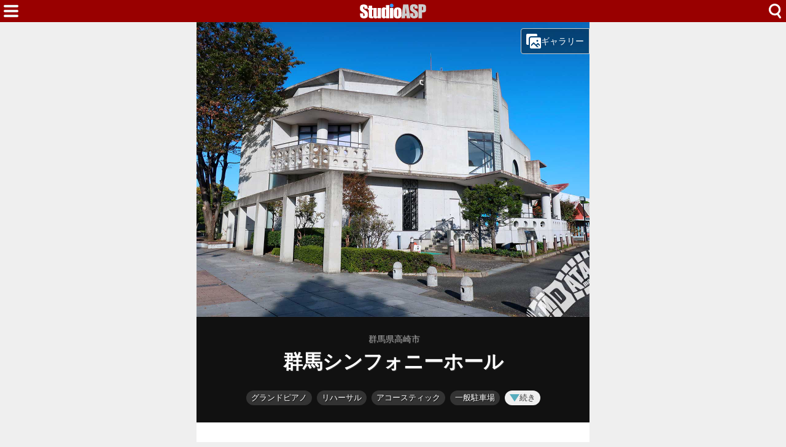

--- FILE ---
content_type: text/html; charset=utf-8
request_url: https://www.studioasp.com/web/detail/23365
body_size: 11481
content:
<!DOCTYPE html>
<html lang="ja">

<head>
    <base href="/web/" />
    <meta charset="utf-8" />
    <meta name="viewport" content="width=device-width, initial-scale=1.0" />
    <title>群馬シンフォニーホール（群馬県高崎市） - StudioASP</title>
    <link rel="icon" href="/web/img/icons/1/favicon.ico" sizes="32x32">
    <link rel="icon" href="/web/img/icons/1/icon.svg" type="image/svg+xml">
    <link rel="apple-touch-icon" href="/web/img/icons/1/apple-touch-icon.png">
    <link rel="manifest" href="/web/img/icons/1/manifest.webmanifest">
    <link rel="stylesheet" href="/web/css/style-1.css?v=Xhy28gaOpOyPtk6IcBwF04K6uE7enZcEnBCfk6AhbeQ" />
    <meta property="fb:app_id" content="1480116089309090">
    <meta property="og:type" content="article">
    
    <link rel="canonical" href="https://www.studioasp.com/web/detail/23365">
    <link rel="alternate" type="application/rss+xml" href="https://www.studioasp.com/feed" />
<meta name="description" content="1991年に設立された音楽練習施設。音響効果に優れた大小5つのホールがあり、オーケストラや吹奏楽、合唱・合奏、パート練習などに利用されている。">
<meta name="keywords" content=" ホール・多目的,グランドピアノ,アコースティック,リハーサル,一般駐車場,禁煙,ホール内練習室">
<meta name="twitter:card" content="summary_large_image">
<meta name="twitter:site" content="@studioasp">
<meta name="twitter:domain" content="www.studioasp.com">
<meta property="og:title" content="群馬シンフォニーホール（群馬県/ホール・多目的）">
<meta property="og:description" content="1991年に設立された音楽練習施設。音響効果に優れた大小5つのホールがあり、オーケストラや吹奏楽、合唱・合奏、パート練習などに利用されている。">
<meta property="og:url" content="https://www.studioasp.com/web/detail/23365">
<meta property="og:image" content="https://cdn-img.music-mdata.com/inner/photo/23365@2x.jpg">
    <script async src="https://pagead2.googlesyndication.com/pagead/js/adsbygoogle.js?client=ca-pub-6859064912170178" crossorigin="anonymous"></script>

</head>

<body>
    <div class="top-bar">
        <span class="navi-function">
            <!--Blazor:{"type":"server","prerenderId":"d1d6b705c72b4456837cb6d76208f0ea","key":{"locationHash":"CD67C2F8DB22496254426CADAAC7FA9ACD006B87CC9836E84915FB9C69D316EB:0","formattedComponentKey":""},"sequence":0,"descriptor":"CfDJ8PgVpyXL8ktLoaeTdK22V4ZT692Ijwe6Kx5ob6NGQFTzWv8y3t7epiPBrF21QT7wkAxI1ZtwKsECwJWXG5RDHMClm9DSXQX9J7v69vPFn8O56UsIHm7U\u002BiW5rlwarsxpagRG2AisFhY4y9Ihsg12jLBcOv1HcfOm9xid6b6yg8jZXlE3VGw571va9ffrfTyB5BMopv2NyGtjbtJvq9bhrs58Q/97PfA3wXhNw/oJYWy6FqOlZthuOfSf5UqEyVNulBvkmoug5QXRBTqTTg8E72J5IwNfAK352JkQvlhVedvxx4u6PHltCj8SbRbL3XoBpO5UMDwEDjZr0BHuxc1Y91TG9/DnTyu1MPLMlFtOq5buerPGQsbN5GjkGdpn4oRumQtlMheCPhxvTCMtzimP9Hal93g0FKZvuAexdf7CVWruHI03UrFtwuklHwAgRswiB\u002BdqhkKbR3TNVVchDblpK2rw1RtdUiu5zWlru3Dmb/wb2csuaWL3WbrgJJRbQ1PQh3P\u002BW4iVMK23GxydKWRbEOE="}--><div class="modal-open"><button class="btn"></button></div>


<div class="modal-left"></div><!--Blazor:{"prerenderId":"d1d6b705c72b4456837cb6d76208f0ea"}-->
        </span>
        <span class="center-header">
            <a href="/" class="logo">HOME</a>
        </span>
        <span class="navi-function">
            <!--Blazor:{"type":"server","prerenderId":"c280745df82744998f09d48f1e567c1e","key":{"locationHash":"81FCCE9BB72CBE63F31DDC6286F1C148441F0B9F3ADDA1E15B131EC4E6DA7747:0","formattedComponentKey":""},"sequence":1,"descriptor":"CfDJ8PgVpyXL8ktLoaeTdK22V4ZnzR0kCmIHnMB0pqmQQvIrbpkWtvMR8LGNMZXA5G4RaRSnu1mIfp6MvIU9kHQOQKnkLEKAf2jFAZL3YNk6KJq5014Lk59iADecPT7EwTVAk/VuR4FHygWIowWvw2Fej7eWTLiwCKy99dWGNCcLUijbGkOHNMWUL1O/b5JMlaxmM\u002BK5vCRRQsDexkACONX56bhMeS\u002By/Fz3LJZhx7a8wAv9en7tKvxR4HNe5S426XY1XoXqCN8ZFtIg2KLkE0IXDaVATC9BzuHpz604ZumAQ0wZ5tBfWkF28WzBM3sA2WC8P7vAN7BQlqpnteh4MjxbDm5biGPKAcz0mNXdRriovZnLEGBMi9K6Q6T\u002B59Whg/NC2KVY8UVG8mh5FtUc290jQj57GSiFnsvxZLaYRVX69/DA2AgWTHFjH\u002BHo13A6RnkV\u002BvFVwlgLdup3EFWZ96tR0qq2E7T/kxjAYw8c4ivPhoq72mJxFWjTC468sfpg7o28ewYazKTPOngst8P7bkXE5K1qAC1CnwBTtlWrqyQc0NmzI0weJbBF7olMmd5kgSmUZHdDu3oEoYmPQCD\u002B9FjR3XTxYINdHj7oDFnPeSiMS\u002BtlCOdFg6PH9ahMBKFMCIfX79K5EqMrTYILfBzF\u002Bo7VPKG00RtL2uGZw061ZrwY0BYQTQm3mSJUUC0tJTrtIgweg7UTvKIuy7epUpK677OZla0="}--><div class="modal-open-search"><button class="btn"></button></div>

<div class="modal-cover-search"></div><!--Blazor:{"prerenderId":"c280745df82744998f09d48f1e567c1e"}-->
        </span>
    </div>
    

<main class="container">
        <div class="detail-photo">
            <picture>
                <source media="(max-width: 431px)" srcset="https://cdn-img.music-mdata.com/inner/photo/23365.jpg">
                <img src="https://cdn-img.music-mdata.com/inner/photo/23365@2x.jpg" alt="群馬シンフォニーホールの写真" class="photo-img">
            </picture>

                <!--Blazor:{"type":"server","prerenderId":"8b0a1c726d2547ea91d868391ece84d4","key":{"locationHash":"27E41638DE3764986C762F9DC8AA70B4EAF177D1B9C75E70960AD6083FCD17BB:0","formattedComponentKey":""},"sequence":2,"descriptor":"CfDJ8PgVpyXL8ktLoaeTdK22V4aWvh0qaAiXs9E7piG\u002BSE5cnYUMW9CGKXmDm9GkRbT6IZl4pamoqHhGWCI9bS\u002BgbyCFin9vqcGhEjbkpYrd/n7av1GacNUoMl4Hy\u002B0elMBwPyy/Xkto873uPx9D6n2ZtD84bnnT0BALSysxEWPKluOukPFKVEmvJ10Hhlyvj7MxMKiONryG5\u002BwpSuaBe5O2hSkaspuJjPLmxs8dBLnC4xXEOmzH8xmDpCS91g/EWWePxQL6ZKTmPTf17VkkJ5RUjbTkqEK/CvN/R5XKuSPQl2Ljs0xCODBcjE8N20vAfbnNSsVKfQhnr7hpq6ZpKb3D1npvVcQYU8XJvRWUWjag4vDY5wI4gP2fQSZLZCaw7UrT3id8BVhRwmXRXSKrqZP8/alwo\u002BkyOXigfE6VXt/gJX8AaCL536LQAk14Omeq/o2eWSo1oHriSNH7FuPiar0bQYcQbXOPt7ss3kyzdlcdskxjYV4THNzbd7WZQc/bm61\u002B2iS4bGR48JTOJsWIrYkCJzc384yGssNLMfy7t6AQnro26WQgzvdWAtmtur2WBbhkq3l/iwW0q72qLLe3C4s1OAiONPIGkRIrRDquVF98cRS8DTE/WfmAn6K3ZcgqKhXPKXZKfJtO4R7GzRztVWylLnjFoAFalmPCnE8t0oE2j22iVet4Sc8a1/BT9730f\u002B\u002B/QPUma\u002BPDnMUnYtTGLAKpBb2uXfQ\u002B\u002B24PAZVKis379XI1T2tg0rPKGe\u002B\u002B41XlFfzsJ52tVww2zAi9gATvSHL8E1qSInvS1SmsiZWkhKKP5LWAuuvUN6Copqw8ZmTt38Q4iy5K0wGGPjFASihmrYBoFNHXBVHvY4N9HZKR68A8ik4xLIBb8EMVhe8wY4coVFAg3XGoTevjxIfgYUQdBRSZfGGVDzqw4PDezj8Hp2dp6\u002BhWGxobHEQ8WvYj1wAXnl/A3EzcYsZBWod9mz57R8q\u002BHf3R60644K4BeKJyZC8JxDRPrLozJe\u002B/6\u002BE3RkTBiukl1KOkxJk53RFifrkBAdJLmPeiUd6xYcll4hNjgBL\u002B76fNbCvOlU7sUdZeUhLxjuYgoeCZKq8m\u002BIvJqnodjMy3WXUQQMhduB6vUoiScnoAAUSOUynDSvGJHChQ66CVBq7hfjorcjgR2qqVye6QRFPNIHZxP8NM5yV6rE9c/d8kddOvMr7HfKjKmHUoTbCshwLGYkI0B6\u002BqgMSqN8bivBMJKxYlcO1ncmTkrPZ\u002BVGDUZKwnBKPzGSyb4zNofQ6d3GoTWK5Ulz5/TIyYm\u002BtUlo49TlJEKGrbxqUjCS5to/5j7PPPzINjqsAYtqt3uYwuGUzS0ovbvlVMhwd9MlBW\u002BCnYAcE="}--><button class="gallery-button"><i class="icon"></i>ギャラリー</button>

<div class="modal-cover-gallery"></div><!--Blazor:{"prerenderId":"8b0a1c726d2547ea91d868391ece84d4"}-->

        </div>

    <div class="detail-header">
            <h3 class="area"><span class="small">群馬県高崎市</span></h3>
        <h1 class="title medium">群馬シンフォニーホール</h1>
    </div>

        <div class="detail-directories">
            <!--Blazor:{"type":"server","prerenderId":"bf91624e56bf48f8acf29f384a7968c8","key":{"locationHash":"06F2677F77B4D29D9E5B1A6845A78EAC5F7CE9FECFE4C756A97843D386926722:0","formattedComponentKey":""},"sequence":3,"descriptor":"CfDJ8PgVpyXL8ktLoaeTdK22V4beOrgiRSP1BxyV1CJP6HNc9xSgQl0EHvrzTcj8ss3h3klBrBItIQYQLjKTGaEMn3snBNf/ae5G1MuMn6lceSbuNIc/1ydxCmFeHRcln3zpoRoUZR1WXiI49en4/wBTkuBTJ429AO/LS7rtqdFfw2Ae8xKz1/yiti7CLl6N6jFMyOFRJ4wZ4KRcQ9qU1XeVoBF2MrGU5EA\u002BP9s9MizcGNe0cKEaINKsfeDjxcwS7QOpiQabWpNYNtzM90nIkN2\u002BMQX0e0\u002BZWSESO4qZscXZG1aa9BT4N7K1MJv2c8xWkJ88up7GulfpVWcd69pksDJFrC3ldtovOZ5VeD5vzEM65d6HI0K8lNAyT627DB8Mg9OySC6Ati6gDnB9HF3K6ADLgxBKFnRZ2a0SAIqMM/our8vHJkRxozM7Iy3mjPs04tfdaY\u002BtHOGLeNwsGxLCVNlG1m28CuScHcRZjgiWK6T0RSeCp8Icy3wOM912fYe1UFNrXFnElyTw0i3zTJ4jr\u002B6U5c9G603mHzw2c9bcHMgF5r7y0UMxgOsFyTy/Ktaffa6YznUk1PEqfPGaV/tNGJceiHuz14IicZRFUejQ5sWq0pdTaxE0lEhGQE7dR7EB\u002BNbVGFO4V3xhMx\u002B1HYCxDzDLeEfF2A8R9I7gRO74K4HWdAKPe6Dwwkp1dvFuD8Iy\u002BE5fjfeT4GJfNWO7ElybAHogACp817/xD59CnL0eyOAOiqgrsslQQuFZIgIX1KepIXePwG3hyVgzQZ7M1vZdg\u002BTAouZnopIln8ohGMyIR1B9k\u002BOwcMpgY7LoPDAZTfDBSBjH09199tBwVHBQ92P0PSCba3DqPlRMsBWiwK7fbnQwEaL8xN4s4oWPxqLNw/sCBN84FipHGjGRvKfrwe/h4CfVJvFpp26J66yJ959FV0GQWs7fOilMA/nE7ZyDtykCZ4BpeXVH9R8TlKxuOZvnmHCcLqJigDuKBr20DS75uGDZcql7d3/IjAj40\u002BhJmfpyEPu08UySn6LDxAggpSveeCCTY1BJcl/wVIjWa71GZqk5Lgksn48lcvjhmt\u002BJv2vduldc00qae7l0UVQ590ZJeRQ3re1bTXf7A/QonOUJX/y3KO3sJ89y2KCXWH3Ld9/blmYgtfPsYU7i7nJcqhTCv5ukXZ/oj82IPLJnQmpXrT7K/vV1Fp6NykUhCPs8SvtT3KHOZzvPnWNK0MqUMeeEjFJtwO3PUC9eIcfRWPKv/3IiTU6e"}--><button class="btn category-label">グランドピアノ</button><button class="btn category-label">リハーサル</button><button class="btn category-label">アコースティック</button><button class="btn category-label">一般駐車場</button><button class="btn more-function-label"><i class="icon"></i>続き</button><div class="modal-right"></div><!--Blazor:{"prerenderId":"bf91624e56bf48f8acf29f384a7968c8"}-->
        </div>


        <div class="ad-sense-display">
    <ins class="adsbygoogle" style="display:block" data-ad-client="ca-pub-6859064912170178" data-ad-slot="8694024749" data-ad-format="auto" data-full-width-responsive="true" data-adtest="off"></ins>
    <script>
        (adsbygoogle = window.adsbygoogle || []).push({});
    </script>
</div>

    <div class="detail-description">
        <p class="text">1991年に設立された音楽練習専門施設。白を基調とした地上2階・地下1階のモダンな建物で、隣接する群馬音楽センターとともに、音楽活動の拠点となっている。音響効果の優れた大小5つのホールがあり、大ホールはオーケストラや吹奏楽の練習に、中ホールは合唱・アンサンブル、3つの小ホールはパート練習に利用されている。全国的にも珍しい音楽に特化した練習環境を整え、高崎の音楽文化発展の一翼を担っている。</p>
    </div>
    
        <div class="detail-external-links">
            <a href="https://www.takasaki-foundation.or.jp/culture/m-center/" target="_blank" class="official-site">
                <span class="label"><i class="icon"></i>公式サイト</span>
                <span class="host">takasaki-foundation.or.jp</span></a>
                <div class="official-sns">
                        <a href="https://x.com/gm_center" target="_blank" class="li x-link">X (Twitter)</a>
                </div>
        </div>
    

        <div class="ad-sense-display">
    <ins class="adsbygoogle" style="display:block" data-ad-client="ca-pub-6859064912170178" data-ad-slot="8694024749" data-ad-format="auto" data-full-width-responsive="true" data-adtest="off"></ins>
    <script>
        (adsbygoogle = window.adsbygoogle || []).push({});
    </script>
</div>

    <div class="detail-information">
        <table class="table">
    <tr>
        <th>名称</th>
        <td>群馬シンフォニーホール

        </td>
    </tr>

    

    <tr>
        <th>住所</th>
        <td>高崎市高松町35-2 </td>
    </tr>
        <tr>
            <th>駅ルート</th>
            <td><a href="https://www.music-mdata.com/route/detail/23365/1131816" class="mdata-route-link"><i class="icon"></i>JR
                    高崎駅 徒歩13分</a></td>
        </tr>
    <tr>
        <th>更新日</th>
        <td>2024/11/05 <small>（登録日: 2014/12/22）</small></td>
    </tr>
</table>
        <div class="support-center">
            <a href="https://www.music-mdata.com/support/modify/23365" class="link"><i class="icon"></i>情報の修正・更新</a>
        </div>
    </div>


    <div class="detail-google-map">
        <a href="https://maps.google.com/maps?q=36.3228401,139.0040181&amp;z=17" target="_blank"> <img src="https://cdn-img.music-mdata.com/staticmap/image/23365/20241105105212-14.webp" alt="群馬シンフォニーホールの地図" class="img"></a>
    </div>
        <div class="detail-navi-links">
            <div class="navi-links">
                <a href="https://navi.music-mdata.com/p/23365" class="link">駐車場</a>
                <a href="https://navi.music-mdata.com/r/23365" class="link">ファミレス</a>
                <a href="https://navi.music-mdata.com/c/23365" class="link">カフェ</a>
                <a href="https://navi.music-mdata.com/s/23365" class="link">コンビニ</a>
                <a href="https://navi.music-mdata.com/h/23365" class="link">ホテル</a>
            </div>
        </div>
        <div class="detail-search-options">
            <div class="search-button">
                <!--Blazor:{"type":"server","prerenderId":"60d472b4fb0d424793be4185a6e9984b","key":{"locationHash":"399F095BA549E7B353D2A0F90104ECAD19D8FC3F42EB609EA8ED674B334E1EAF:0","formattedComponentKey":""},"sequence":4,"descriptor":"CfDJ8PgVpyXL8ktLoaeTdK22V4bb\u002BBI2\u002B3Wcnd\u002BZyuFMP/WQ4eE19VZ/Cl0QgIlR5LHHai9cisaxbET5\u002BJsptqrszEO1EwiRQeEM3Oz0068IDWr3woFyfLgR7fWu9PKm/oIw8x6LYq0TGAGeVch7s8ptJ/Kl5xsHt8aWxy84gSuCUVPK3LQr4qHmASW9JLWP4ABLspROcvuk2J7jSXCfodpDhD2uM4xeDFs6qqOSuzPiYIL8r5gF\u002BIqWmRU0ik/X3H0Dw8Hr5q81fy3k/v/nbiAHl11rY4YSNoSWNstUBBcA9r9PWZch2/yxwpy6VUdH2b8YrWi8Y/R\u002BqdhxLkeM3VUej\u002BFtyJWzgTcRvrc2cqoF/e7gxjzHiYt/e4qTmw19kP1vsOWy\u002BtDHApdMV/7kQsVcE6C1EG5O/0g3tyqOdO/BfPhjY2DZmMtLrHteAPmn8xh1gNBeCs/guWbvVbbMQjtkjfYufMCK3Mr4aNY4S83QDETMw4dZkd3XsmdmickYQZ3QVgS7XQaPTfF9V47l2O2126in7N9yPjysF7cZ7dupjvEQAAl/CarUOAV35vVWfZEXAaC2UYnt1GEISuAQhB8YDGP7I9hTfQ8XhfLF85Y8oRigQV/2T1k0v/P4hTig5rgQ7JlNDx29fdkJHnMWWBH6f4a1mXW9Cu4L51pjF7wVtxxK7mRMFG/8rI7CqIHPyUExTOuATqVaooQ8sr/xFz\u002BAGQ5qld0eRBBrsJZgykM7RZlpPZnL2bIGIIqppvwiCmuqVQ=="}--><button class="component-btn similar"><span class="label"><i class="icon"></i>類似している施設</span></button><div class="modal-right"></div><!--Blazor:{"prerenderId":"60d472b4fb0d424793be4185a6e9984b"}-->
            </div>
            <div class="search-button">
                <!--Blazor:{"type":"server","prerenderId":"9ff3bef20adc4306a42504be6cc9ce3c","key":{"locationHash":"399F095BA549E7B353D2A0F90104ECAD19D8FC3F42EB609EA8ED674B334E1EAF:0","formattedComponentKey":""},"sequence":5,"descriptor":"CfDJ8PgVpyXL8ktLoaeTdK22V4bOHbIvl3S1bh2NYpZ9OTXkVvQ7w0pP2lGtBiyG/ZWaZUcxqiRrnmTNgzKiuolgB8IUIov2n1GRkSM2AlXfSqRm5NcuLnKznDMIo2mWFcWoDqZgZMqMk\u002B8kgUqDqwzbAWuM9tiZRXtXZgt\u002BYq0YOg9Ph79czO\u002B3LYukbyrPGXh4SdTAkF4CyeHsHTtVQ2srmOEhoVHty/8Jf64FOy\u002BmfSfsI6P85\u002B/0sKqYVqMzLU1uKVrGJyFPYHQEPtNXt6eLpzBpUPs610SUCVF1JLJCmMfQx41Mmac2qbJ60MyoMagcP9RCMMHZOcYIwssz4oU9j4glDnPrXdTThCEuYQurFS06FVdnpnZ4GN9PvX\u002BGaHn8hW6nparVpEiMWCOv8Honq7AL9uv6RfQThMZw1pv//dcjRo5ZU8BEfcgF4tEC9AK3xC2G6W7eLvX24wDBc5hWi9KU928/JzpYKtgY6OVvb8g8BBavAOqNz00c7uuJFZTOBqs8HiGo2Z4GdvB7c3wrjraNVY4qqmNPTRlkfIBRcEj8zeE3sGFtZHPBYUmv2dOTVvvtzTC8F6JqqZswOSSOyFPO/IU3diJhAxzJJZKKhfuKo8Mlk2qqPNbAxF/pJgYHO4Bswx4y9qsWqoojn0DVq9e3mxb1QJE6H/XhquGN0AvrTgduYAzOA633KsiM9D3sumzayZW6cXotItAov3vKlLeKkEDGufzqeCb9iafR70gsLOaVYxTpFYNwblFuXfmskQ=="}--><button class="component-btn nearby"><span class="label"><i class="icon"></i>近くにある施設</span></button><div class="modal-right"></div><!--Blazor:{"prerenderId":"9ff3bef20adc4306a42504be6cc9ce3c"}-->
            </div>
        </div>
    <div class="list-navi-link">
        <ul vocab="https://schema.org/" typeof="BreadcrumbList" class="breadcrumbs">
            <li property="itemListElement" typeof="ListItem" class="li">
                <a property="item" typeof="WebPage" href="/web/list/4" class="link">
                    <span property="name">ホール・多目的</span></a>
                <meta property="position" content="1">
            </li>
            <li property="itemListElement" typeof="ListItem" class="li">
                <a property="item" typeof="WebPage" href="/web/list/4/10" class="link">
                    <span property="name">群馬県</span></a>
                <meta property="position" content="2">
            </li>
            <li property="itemListElement" typeof="ListItem" class="li">
                <a property="item" typeof="WebPage" href="/web/list/4/10/10202" class="link">
                    <span property="name">高崎市</span></a>
                <meta property="position" content="3">
            </li>
        </ul>
    </div>
    <div class="sns-link">
        <a href="https://x.com/studioasp" class="link">Twitter</a>
        <a href="https://www.facebook.com/studioaspcom" class="link">Facebook</a>
        <a href="https://www.threads.net/@studioaspcom" class="link">Threads</a>
        <a href="https://bsky.app/profile/studioasp.com" class="link">BlueSky</a>
    </div>
    <nav class="service-bottom">
        <a href="/" class="top-link">
            <span class="logo">StudioASP</span>
        </a>
    </nav>
</main>
<script type="application/ld&#x2B;json">
{
"@context": "https://schema.org",
"@type": "Article",
"mainEntityOfPage": "https://www.studioasp.com/web/detail/23365",
"headline": "群馬シンフォニーホール（群馬県/ホール・多目的）",
"description": "1991年に設立された音楽練習施設。音響効果に優れた大小5つのホールがあり、オーケストラや吹奏楽、合唱・合奏、パート練習などに利用されている。",
"image":["https://cdn-img.music-mdata.com/inner/photo/23365@2x.jpg","https://cdn-img.music-mdata.com/capture/23/23365/23365-202601070223@2x.webp","https://cdn-img.music-mdata.com/staticmap/image/23365/20241105105212-14.webp"],
"datePublished": "2014-12-22T10:55:40.0000000+09:00",
"dateModified": "2024-11-05T10:52:12.3100000+09:00",
"author": [{
"@type": "Organization",
"name": "株式会社ファイアーレンチ",
"url": "https://www.firewrench.com/about",
"about": {
"@type": "Place",
"name": "群馬シンフォニーホール",
"geo": {
"@type": "GeoCoordinates",
"latitude": "36.3228401",
"longitude": "139.0040181"}}
}]
}
</script>

    <footer class="footer">
        <div class="footer-link">
            <a href="https://www.firewrench.com/terms" class="link">利用規約</a>
            <a href="https://www.firewrench.com/privacy" class="link">広告とプライバシー</a>
            <a href="https://www.firewrench.com/about" class="link">会社案内</a>
        </div>
        <a href="https://www.music-mdata.com/" class="copy">&copy; MUSIC-MDATA</a>
    </footer>
    
    <script src="/_framework/blazor.server.js"></script>
    <script async src="https://www.googletagmanager.com/gtag/js?id=G-0LV26Z27VJ"></script>
    <script>
        window.dataLayer = window.dataLayer || [];
        function gtag() { dataLayer.push(arguments); }
        gtag('js', new Date());
        gtag('config', 'G-0LV26Z27VJ');
    </script>
</body>

</html>

--- FILE ---
content_type: text/html; charset=utf-8
request_url: https://www.google.com/recaptcha/api2/aframe
body_size: 267
content:
<!DOCTYPE HTML><html><head><meta http-equiv="content-type" content="text/html; charset=UTF-8"></head><body><script nonce="OH7Ct-GFDPyp1j-GoPDYmQ">/** Anti-fraud and anti-abuse applications only. See google.com/recaptcha */ try{var clients={'sodar':'https://pagead2.googlesyndication.com/pagead/sodar?'};window.addEventListener("message",function(a){try{if(a.source===window.parent){var b=JSON.parse(a.data);var c=clients[b['id']];if(c){var d=document.createElement('img');d.src=c+b['params']+'&rc='+(localStorage.getItem("rc::a")?sessionStorage.getItem("rc::b"):"");window.document.body.appendChild(d);sessionStorage.setItem("rc::e",parseInt(sessionStorage.getItem("rc::e")||0)+1);localStorage.setItem("rc::h",'1768676726630');}}}catch(b){}});window.parent.postMessage("_grecaptcha_ready", "*");}catch(b){}</script></body></html>

--- FILE ---
content_type: image/svg+xml
request_url: https://www.studioasp.com/web/img/detail/official-sns-icons.svg
body_size: 853
content:
<svg data-name="レイヤー_2" xmlns="http://www.w3.org/2000/svg" width="36" height="288"><path d="M32 162.09c0-7.78-6.27-14.09-14-14.09s-14 6.31-14 14.09c0 7.03 5.12 12.86 11.81 13.91v-9.84h-3.55v-4.07h3.56v-3.11c0-3.53 2.09-5.48 5.29-5.48 1.53 0 3.13.27 3.13.27v3.46h-1.77c-1.74 0-2.28 1.09-2.28 2.2v2.64h3.88l-.62 4.07h-3.26v9.84C26.88 174.92 32 169.1 32 162.07z" fill="#1877f2"/><path d="M18.1 79.46h.17c1.54 0 9.35.06 11.46.63a3.75 3.75 0 012.65 2.66c.19.71.32 1.66.41 2.63l.02.2.04.49.02.2c.12 1.71.14 3.32.14 3.67v.14c0 .36-.02 2.08-.15 3.86l-.02.2-.02.2c-.09 1.07-.23 2.14-.44 2.92a3.767 3.767 0 01-2.65 2.66c-2.18.59-10.44.63-11.59.63h-.27c-.58 0-2.98-.01-5.49-.1h-.32l-.16-.02h-.32l-.32-.03c-2.08-.09-4.06-.24-4.98-.49a3.733 3.733 0 01-2.65-2.66c-.21-.78-.35-1.85-.44-2.92l-.02-.2-.02-.2A60.66 60.66 0 013 90.11v-.23c0-.4.02-1.8.12-3.33v-.19l.02-.1.02-.2.04-.49.02-.2c.09-.97.22-1.92.41-2.63.35-1.3 1.36-2.31 2.65-2.66.91-.24 2.9-.39 4.98-.49h.32l.32-.02h.16l.32-.02c1.78-.06 3.57-.09 5.36-.1h.36zM15 85.48v9.03l7.79-4.52L15 85.47z" fill="#da1725"/><path d="M20.23 16.16L28.97 6H26.9l-7.59 8.82L13.25 6H6.26l9.17 13.34L6.26 30h2.07l8.02-9.32 6.4 9.32h6.99l-9.51-13.84zm-2.83 3.3l-.93-1.33L9.08 7.56h3.18l5.96 8.53.93 1.33 7.75 11.09h-3.18l-6.33-9.05zM23.57 220.07H12.43c-4.61 0-8.36 3.75-8.36 8.36v11.14c0 4.61 3.75 8.36 8.36 8.36h11.14c4.61 0 8.36-3.75 8.36-8.36v-11.14c0-4.61-3.75-8.36-8.36-8.36zm5.57 19.5c0 3.07-2.5 5.57-5.57 5.57H12.43c-3.07 0-5.57-2.5-5.57-5.57v-11.14c0-3.07 2.5-5.57 5.57-5.57h11.14c3.07 0 5.57 2.5 5.57 5.57v11.14zM18 227.04c-3.84 0-6.96 3.12-6.96 6.96s3.12 6.96 6.96 6.96 6.96-3.12 6.96-6.96-3.12-6.96-6.96-6.96zm0 11.14c-2.3 0-4.18-1.87-4.18-4.18s1.87-4.18 4.18-4.18 4.18 1.87 4.18 4.18-1.87 4.18-4.18 4.18zm7.95-12.13c.25.27.4.63.4.99s-.15.72-.4.99c-.27.25-.63.4-.99.4s-.72-.15-.99-.4c-.25-.27-.4-.63-.4-.99s.15-.72.4-.99c.53-.52 1.45-.52 1.98 0z"/></svg>